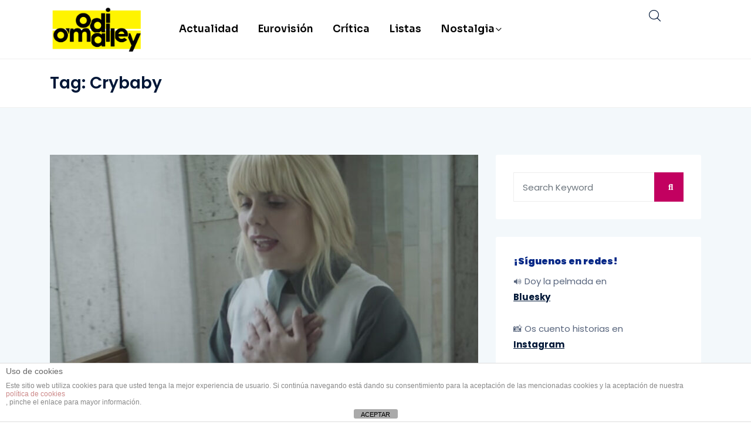

--- FILE ---
content_type: text/html; charset=utf-8
request_url: https://www.google.com/recaptcha/api2/aframe
body_size: 266
content:
<!DOCTYPE HTML><html><head><meta http-equiv="content-type" content="text/html; charset=UTF-8"></head><body><script nonce="d33Dfy56tBmkv1ZSa3EXHA">/** Anti-fraud and anti-abuse applications only. See google.com/recaptcha */ try{var clients={'sodar':'https://pagead2.googlesyndication.com/pagead/sodar?'};window.addEventListener("message",function(a){try{if(a.source===window.parent){var b=JSON.parse(a.data);var c=clients[b['id']];if(c){var d=document.createElement('img');d.src=c+b['params']+'&rc='+(localStorage.getItem("rc::a")?sessionStorage.getItem("rc::b"):"");window.document.body.appendChild(d);sessionStorage.setItem("rc::e",parseInt(sessionStorage.getItem("rc::e")||0)+1);localStorage.setItem("rc::h",'1768618230768');}}}catch(b){}});window.parent.postMessage("_grecaptcha_ready", "*");}catch(b){}</script></body></html>